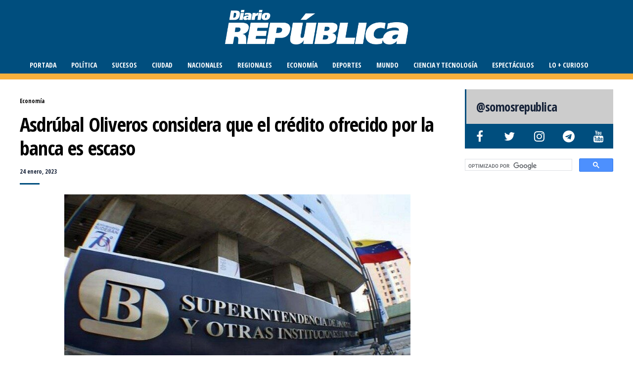

--- FILE ---
content_type: text/html; charset=UTF-8
request_url: https://www.diariorepublica.com/economia/asdrubal-oliveros-considera-que-el-credito-ofrecido-por-la-banca-es-escaso
body_size: 16638
content:
<!DOCTYPE html>
<html lang="es">
	<head>
    	<meta name="viewport" content="width=device-width, initial-scale=1, user-scalable=no">
        <meta charset="UTF-8">
                <link rel="pingback" href="https://www.diariorepublica.com/cms/xmlrpc.php" />
        	<script async src="https://securepubads.g.doubleclick.net/tag/js/gpt.js" type="24248f6cd6b51fe241d43aff-text/javascript"></script>
	<script type="24248f6cd6b51fe241d43aff-text/javascript">
	  window.googletag = window.googletag || {cmd: []};
	  googletag.cmd.push(function() {
		googletag.defineSlot('/5078366/RR4', [300, 250], 'div-gpt-ad-1615768907695-0').addService(googletag.pubads());
		googletag.pubads().enableSingleRequest();
		googletag.enableServices();
	  });
	</script>		
		<title>Asdrúbal Oliveros considera que el crédito ofrecido por la banca es escaso - DiarioRepublica.com</title>

<!-- The SEO Framework por Sybre Waaijer -->
<meta name="robots" content="max-snippet:-1,max-image-preview:standard,max-video-preview:-1" />
<link rel="canonical" href="https://www.diariorepublica.com/economia/asdrubal-oliveros-considera-que-el-credito-ofrecido-por-la-banca-es-escaso" />
<meta name="description" content="El economista y director de Ecoanalítica, Asdrúbal Oliveros explicó a través de un hilo de Twitter porque el crédito anunciado por Sudeban es estructuralmente…" />
<meta property="og:type" content="article" />
<meta property="og:locale" content="es_ES" />
<meta property="og:site_name" content="DiarioRepublica.com" />
<meta property="og:title" content="Asdrúbal Oliveros considera que el crédito ofrecido por la banca es escaso" />
<meta property="og:description" content="El economista y director de Ecoanalítica, Asdrúbal Oliveros explicó a través de un hilo de Twitter porque el crédito anunciado por Sudeban es estructuralmente escaso. «Si sumamos el crédito interno…" />
<meta property="og:url" content="https://www.diariorepublica.com/economia/asdrubal-oliveros-considera-que-el-credito-ofrecido-por-la-banca-es-escaso" />
<meta property="og:image" content="https://diariorepublica.s3.us-east-1.amazonaws.com/cms/wp-content/uploads/2023/01/super.jpg" />
<meta property="og:image:width" content="700" />
<meta property="og:image:height" content="352" />
<meta property="article:publisher" content="https://www.facebook.com/somosrepublica" />
<meta name="twitter:card" content="summary_large_image" />
<meta name="twitter:site" content="@somosrepublica" />
<meta name="twitter:title" content="Asdrúbal Oliveros considera que el crédito ofrecido por la banca es escaso" />
<meta name="twitter:description" content="El economista y director de Ecoanalítica, Asdrúbal Oliveros explicó a través de un hilo de Twitter porque el crédito anunciado por Sudeban es estructuralmente escaso. «Si sumamos el crédito interno…" />
<meta name="twitter:image" content="https://diariorepublica.s3.us-east-1.amazonaws.com/cms/wp-content/uploads/2023/01/super.jpg" />
<script type="application/ld+json">{"@context":"https://schema.org","@graph":[{"@type":"WebSite","@id":"https://www.diariorepublica.com/#/schema/WebSite","url":"https://www.diariorepublica.com/","name":"DiarioRepublica.com","description":"¡Periodismo del bueno!","inLanguage":"es","potentialAction":{"@type":"SearchAction","target":{"@type":"EntryPoint","urlTemplate":"https://www.diariorepublica.com/search/{search_term_string}"},"query-input":"required name=search_term_string"},"publisher":{"@type":"Organization","@id":"https://www.diariorepublica.com/#/schema/Organization","name":"DiarioRepublica.com","url":"https://www.diariorepublica.com/","logo":{"@type":"ImageObject","url":"https://diariorepublica.s3.us-east-1.amazonaws.com/cms/wp-content/uploads/2020/12/ecab7d7f-drfav192.png","contentUrl":"https://diariorepublica.s3.us-east-1.amazonaws.com/cms/wp-content/uploads/2020/12/ecab7d7f-drfav192.png","width":192,"height":192,"inLanguage":"es","caption":"Diario República","contentSize":"3637"}}},{"@type":"WebPage","@id":"https://www.diariorepublica.com/economia/asdrubal-oliveros-considera-que-el-credito-ofrecido-por-la-banca-es-escaso","url":"https://www.diariorepublica.com/economia/asdrubal-oliveros-considera-que-el-credito-ofrecido-por-la-banca-es-escaso","name":"Asdrúbal Oliveros considera que el crédito ofrecido por la banca es escaso - DiarioRepublica.com","description":"El economista y director de Ecoanalítica, Asdrúbal Oliveros explicó a través de un hilo de Twitter porque el crédito anunciado por Sudeban es estructuralmente…","inLanguage":"es","isPartOf":{"@id":"https://www.diariorepublica.com/#/schema/WebSite"},"breadcrumb":{"@type":"BreadcrumbList","@id":"https://www.diariorepublica.com/#/schema/BreadcrumbList","itemListElement":[{"@type":"ListItem","position":1,"item":"https://www.diariorepublica.com/","name":"DiarioRepublica.com"},{"@type":"ListItem","position":2,"item":"https://www.diariorepublica.com/fuentes/economia","name":"Economía"},{"@type":"ListItem","position":3,"name":"Asdrúbal Oliveros considera que el crédito ofrecido por la banca es escaso"}]},"potentialAction":{"@type":"ReadAction","target":"https://www.diariorepublica.com/economia/asdrubal-oliveros-considera-que-el-credito-ofrecido-por-la-banca-es-escaso"},"datePublished":"2023-01-24T20:23:07+00:00","dateModified":"2023-01-24T20:23:07+00:00","author":{"@type":"Person","@id":"https://www.diariorepublica.com/#/schema/Person/8baea9dd813fec0cbdeccd56198dd92e","name":"Rosana Muñoz"}}]}</script>
<!-- / The SEO Framework por Sybre Waaijer | 11.02ms meta | 2.31ms boot -->

<link rel='dns-prefetch' href='//static.addtoany.com' />
<link rel='dns-prefetch' href='//www.googletagmanager.com' />
<link rel='dns-prefetch' href='//fonts.googleapis.com' />
<link rel='dns-prefetch' href='//cdnjs.cloudflare.com' />
<link rel="alternate" type="application/rss+xml" title="DiarioRepublica.com &raquo; Feed" href="https://www.diariorepublica.com/feed" />
<link rel="alternate" type="application/rss+xml" title="DiarioRepublica.com &raquo; Feed de los comentarios" href="https://www.diariorepublica.com/comments/feed" />
<link rel="alternate" type="application/rss+xml" title="DiarioRepublica.com &raquo; Comentario Asdrúbal Oliveros considera que el crédito ofrecido por la banca es escaso del feed" href="https://www.diariorepublica.com/economia/asdrubal-oliveros-considera-que-el-credito-ofrecido-por-la-banca-es-escaso/feed" />
<link rel="alternate" title="oEmbed (JSON)" type="application/json+oembed" href="https://www.diariorepublica.com/wp-json/oembed/1.0/embed?url=https%3A%2F%2Fwww.diariorepublica.com%2Feconomia%2Fasdrubal-oliveros-considera-que-el-credito-ofrecido-por-la-banca-es-escaso" />
<link rel="alternate" title="oEmbed (XML)" type="text/xml+oembed" href="https://www.diariorepublica.com/wp-json/oembed/1.0/embed?url=https%3A%2F%2Fwww.diariorepublica.com%2Feconomia%2Fasdrubal-oliveros-considera-que-el-credito-ofrecido-por-la-banca-es-escaso&#038;format=xml" />
<style id='wp-img-auto-sizes-contain-inline-css' type='text/css'>
img:is([sizes=auto i],[sizes^="auto," i]){contain-intrinsic-size:3000px 1500px}
/*# sourceURL=wp-img-auto-sizes-contain-inline-css */
</style>
<link rel='stylesheet' id='wgs2-css' href='https://www.diariorepublica.com/cms/wp-content/plugins/wp-google-search/wgs2.css?ver=6.9' type='text/css' media='all' />
<style id='wp-emoji-styles-inline-css' type='text/css'>

	img.wp-smiley, img.emoji {
		display: inline !important;
		border: none !important;
		box-shadow: none !important;
		height: 1em !important;
		width: 1em !important;
		margin: 0 0.07em !important;
		vertical-align: -0.1em !important;
		background: none !important;
		padding: 0 !important;
	}
/*# sourceURL=wp-emoji-styles-inline-css */
</style>
<link rel='stylesheet' id='wp-block-library-css' href='https://www.diariorepublica.com/cms/wp-includes/css/dist/block-library/style.min.css?ver=6.9' type='text/css' media='all' />
<style id='global-styles-inline-css' type='text/css'>
:root{--wp--preset--aspect-ratio--square: 1;--wp--preset--aspect-ratio--4-3: 4/3;--wp--preset--aspect-ratio--3-4: 3/4;--wp--preset--aspect-ratio--3-2: 3/2;--wp--preset--aspect-ratio--2-3: 2/3;--wp--preset--aspect-ratio--16-9: 16/9;--wp--preset--aspect-ratio--9-16: 9/16;--wp--preset--color--black: #000000;--wp--preset--color--cyan-bluish-gray: #abb8c3;--wp--preset--color--white: #ffffff;--wp--preset--color--pale-pink: #f78da7;--wp--preset--color--vivid-red: #cf2e2e;--wp--preset--color--luminous-vivid-orange: #ff6900;--wp--preset--color--luminous-vivid-amber: #fcb900;--wp--preset--color--light-green-cyan: #7bdcb5;--wp--preset--color--vivid-green-cyan: #00d084;--wp--preset--color--pale-cyan-blue: #8ed1fc;--wp--preset--color--vivid-cyan-blue: #0693e3;--wp--preset--color--vivid-purple: #9b51e0;--wp--preset--gradient--vivid-cyan-blue-to-vivid-purple: linear-gradient(135deg,rgb(6,147,227) 0%,rgb(155,81,224) 100%);--wp--preset--gradient--light-green-cyan-to-vivid-green-cyan: linear-gradient(135deg,rgb(122,220,180) 0%,rgb(0,208,130) 100%);--wp--preset--gradient--luminous-vivid-amber-to-luminous-vivid-orange: linear-gradient(135deg,rgb(252,185,0) 0%,rgb(255,105,0) 100%);--wp--preset--gradient--luminous-vivid-orange-to-vivid-red: linear-gradient(135deg,rgb(255,105,0) 0%,rgb(207,46,46) 100%);--wp--preset--gradient--very-light-gray-to-cyan-bluish-gray: linear-gradient(135deg,rgb(238,238,238) 0%,rgb(169,184,195) 100%);--wp--preset--gradient--cool-to-warm-spectrum: linear-gradient(135deg,rgb(74,234,220) 0%,rgb(151,120,209) 20%,rgb(207,42,186) 40%,rgb(238,44,130) 60%,rgb(251,105,98) 80%,rgb(254,248,76) 100%);--wp--preset--gradient--blush-light-purple: linear-gradient(135deg,rgb(255,206,236) 0%,rgb(152,150,240) 100%);--wp--preset--gradient--blush-bordeaux: linear-gradient(135deg,rgb(254,205,165) 0%,rgb(254,45,45) 50%,rgb(107,0,62) 100%);--wp--preset--gradient--luminous-dusk: linear-gradient(135deg,rgb(255,203,112) 0%,rgb(199,81,192) 50%,rgb(65,88,208) 100%);--wp--preset--gradient--pale-ocean: linear-gradient(135deg,rgb(255,245,203) 0%,rgb(182,227,212) 50%,rgb(51,167,181) 100%);--wp--preset--gradient--electric-grass: linear-gradient(135deg,rgb(202,248,128) 0%,rgb(113,206,126) 100%);--wp--preset--gradient--midnight: linear-gradient(135deg,rgb(2,3,129) 0%,rgb(40,116,252) 100%);--wp--preset--font-size--small: 13px;--wp--preset--font-size--medium: 20px;--wp--preset--font-size--large: 36px;--wp--preset--font-size--x-large: 42px;--wp--preset--spacing--20: 0.44rem;--wp--preset--spacing--30: 0.67rem;--wp--preset--spacing--40: 1rem;--wp--preset--spacing--50: 1.5rem;--wp--preset--spacing--60: 2.25rem;--wp--preset--spacing--70: 3.38rem;--wp--preset--spacing--80: 5.06rem;--wp--preset--shadow--natural: 6px 6px 9px rgba(0, 0, 0, 0.2);--wp--preset--shadow--deep: 12px 12px 50px rgba(0, 0, 0, 0.4);--wp--preset--shadow--sharp: 6px 6px 0px rgba(0, 0, 0, 0.2);--wp--preset--shadow--outlined: 6px 6px 0px -3px rgb(255, 255, 255), 6px 6px rgb(0, 0, 0);--wp--preset--shadow--crisp: 6px 6px 0px rgb(0, 0, 0);}:where(.is-layout-flex){gap: 0.5em;}:where(.is-layout-grid){gap: 0.5em;}body .is-layout-flex{display: flex;}.is-layout-flex{flex-wrap: wrap;align-items: center;}.is-layout-flex > :is(*, div){margin: 0;}body .is-layout-grid{display: grid;}.is-layout-grid > :is(*, div){margin: 0;}:where(.wp-block-columns.is-layout-flex){gap: 2em;}:where(.wp-block-columns.is-layout-grid){gap: 2em;}:where(.wp-block-post-template.is-layout-flex){gap: 1.25em;}:where(.wp-block-post-template.is-layout-grid){gap: 1.25em;}.has-black-color{color: var(--wp--preset--color--black) !important;}.has-cyan-bluish-gray-color{color: var(--wp--preset--color--cyan-bluish-gray) !important;}.has-white-color{color: var(--wp--preset--color--white) !important;}.has-pale-pink-color{color: var(--wp--preset--color--pale-pink) !important;}.has-vivid-red-color{color: var(--wp--preset--color--vivid-red) !important;}.has-luminous-vivid-orange-color{color: var(--wp--preset--color--luminous-vivid-orange) !important;}.has-luminous-vivid-amber-color{color: var(--wp--preset--color--luminous-vivid-amber) !important;}.has-light-green-cyan-color{color: var(--wp--preset--color--light-green-cyan) !important;}.has-vivid-green-cyan-color{color: var(--wp--preset--color--vivid-green-cyan) !important;}.has-pale-cyan-blue-color{color: var(--wp--preset--color--pale-cyan-blue) !important;}.has-vivid-cyan-blue-color{color: var(--wp--preset--color--vivid-cyan-blue) !important;}.has-vivid-purple-color{color: var(--wp--preset--color--vivid-purple) !important;}.has-black-background-color{background-color: var(--wp--preset--color--black) !important;}.has-cyan-bluish-gray-background-color{background-color: var(--wp--preset--color--cyan-bluish-gray) !important;}.has-white-background-color{background-color: var(--wp--preset--color--white) !important;}.has-pale-pink-background-color{background-color: var(--wp--preset--color--pale-pink) !important;}.has-vivid-red-background-color{background-color: var(--wp--preset--color--vivid-red) !important;}.has-luminous-vivid-orange-background-color{background-color: var(--wp--preset--color--luminous-vivid-orange) !important;}.has-luminous-vivid-amber-background-color{background-color: var(--wp--preset--color--luminous-vivid-amber) !important;}.has-light-green-cyan-background-color{background-color: var(--wp--preset--color--light-green-cyan) !important;}.has-vivid-green-cyan-background-color{background-color: var(--wp--preset--color--vivid-green-cyan) !important;}.has-pale-cyan-blue-background-color{background-color: var(--wp--preset--color--pale-cyan-blue) !important;}.has-vivid-cyan-blue-background-color{background-color: var(--wp--preset--color--vivid-cyan-blue) !important;}.has-vivid-purple-background-color{background-color: var(--wp--preset--color--vivid-purple) !important;}.has-black-border-color{border-color: var(--wp--preset--color--black) !important;}.has-cyan-bluish-gray-border-color{border-color: var(--wp--preset--color--cyan-bluish-gray) !important;}.has-white-border-color{border-color: var(--wp--preset--color--white) !important;}.has-pale-pink-border-color{border-color: var(--wp--preset--color--pale-pink) !important;}.has-vivid-red-border-color{border-color: var(--wp--preset--color--vivid-red) !important;}.has-luminous-vivid-orange-border-color{border-color: var(--wp--preset--color--luminous-vivid-orange) !important;}.has-luminous-vivid-amber-border-color{border-color: var(--wp--preset--color--luminous-vivid-amber) !important;}.has-light-green-cyan-border-color{border-color: var(--wp--preset--color--light-green-cyan) !important;}.has-vivid-green-cyan-border-color{border-color: var(--wp--preset--color--vivid-green-cyan) !important;}.has-pale-cyan-blue-border-color{border-color: var(--wp--preset--color--pale-cyan-blue) !important;}.has-vivid-cyan-blue-border-color{border-color: var(--wp--preset--color--vivid-cyan-blue) !important;}.has-vivid-purple-border-color{border-color: var(--wp--preset--color--vivid-purple) !important;}.has-vivid-cyan-blue-to-vivid-purple-gradient-background{background: var(--wp--preset--gradient--vivid-cyan-blue-to-vivid-purple) !important;}.has-light-green-cyan-to-vivid-green-cyan-gradient-background{background: var(--wp--preset--gradient--light-green-cyan-to-vivid-green-cyan) !important;}.has-luminous-vivid-amber-to-luminous-vivid-orange-gradient-background{background: var(--wp--preset--gradient--luminous-vivid-amber-to-luminous-vivid-orange) !important;}.has-luminous-vivid-orange-to-vivid-red-gradient-background{background: var(--wp--preset--gradient--luminous-vivid-orange-to-vivid-red) !important;}.has-very-light-gray-to-cyan-bluish-gray-gradient-background{background: var(--wp--preset--gradient--very-light-gray-to-cyan-bluish-gray) !important;}.has-cool-to-warm-spectrum-gradient-background{background: var(--wp--preset--gradient--cool-to-warm-spectrum) !important;}.has-blush-light-purple-gradient-background{background: var(--wp--preset--gradient--blush-light-purple) !important;}.has-blush-bordeaux-gradient-background{background: var(--wp--preset--gradient--blush-bordeaux) !important;}.has-luminous-dusk-gradient-background{background: var(--wp--preset--gradient--luminous-dusk) !important;}.has-pale-ocean-gradient-background{background: var(--wp--preset--gradient--pale-ocean) !important;}.has-electric-grass-gradient-background{background: var(--wp--preset--gradient--electric-grass) !important;}.has-midnight-gradient-background{background: var(--wp--preset--gradient--midnight) !important;}.has-small-font-size{font-size: var(--wp--preset--font-size--small) !important;}.has-medium-font-size{font-size: var(--wp--preset--font-size--medium) !important;}.has-large-font-size{font-size: var(--wp--preset--font-size--large) !important;}.has-x-large-font-size{font-size: var(--wp--preset--font-size--x-large) !important;}
/*# sourceURL=global-styles-inline-css */
</style>

<style id='classic-theme-styles-inline-css' type='text/css'>
/*! This file is auto-generated */
.wp-block-button__link{color:#fff;background-color:#32373c;border-radius:9999px;box-shadow:none;text-decoration:none;padding:calc(.667em + 2px) calc(1.333em + 2px);font-size:1.125em}.wp-block-file__button{background:#32373c;color:#fff;text-decoration:none}
/*# sourceURL=/wp-includes/css/classic-themes.min.css */
</style>
<link rel='stylesheet' id='dashicons-css' href='https://www.diariorepublica.com/cms/wp-includes/css/dashicons.min.css?ver=6.9' type='text/css' media='all' />
<link rel='stylesheet' id='admin-bar-css' href='https://www.diariorepublica.com/cms/wp-includes/css/admin-bar.min.css?ver=6.9' type='text/css' media='all' />
<style id='admin-bar-inline-css' type='text/css'>

    /* Hide CanvasJS credits for P404 charts specifically */
    #p404RedirectChart .canvasjs-chart-credit {
        display: none !important;
    }
    
    #p404RedirectChart canvas {
        border-radius: 6px;
    }

    .p404-redirect-adminbar-weekly-title {
        font-weight: bold;
        font-size: 14px;
        color: #fff;
        margin-bottom: 6px;
    }

    #wpadminbar #wp-admin-bar-p404_free_top_button .ab-icon:before {
        content: "\f103";
        color: #dc3545;
        top: 3px;
    }
    
    #wp-admin-bar-p404_free_top_button .ab-item {
        min-width: 80px !important;
        padding: 0px !important;
    }
    
    /* Ensure proper positioning and z-index for P404 dropdown */
    .p404-redirect-adminbar-dropdown-wrap { 
        min-width: 0; 
        padding: 0;
        position: static !important;
    }
    
    #wpadminbar #wp-admin-bar-p404_free_top_button_dropdown {
        position: static !important;
    }
    
    #wpadminbar #wp-admin-bar-p404_free_top_button_dropdown .ab-item {
        padding: 0 !important;
        margin: 0 !important;
    }
    
    .p404-redirect-dropdown-container {
        min-width: 340px;
        padding: 18px 18px 12px 18px;
        background: #23282d !important;
        color: #fff;
        border-radius: 12px;
        box-shadow: 0 8px 32px rgba(0,0,0,0.25);
        margin-top: 10px;
        position: relative !important;
        z-index: 999999 !important;
        display: block !important;
        border: 1px solid #444;
    }
    
    /* Ensure P404 dropdown appears on hover */
    #wpadminbar #wp-admin-bar-p404_free_top_button .p404-redirect-dropdown-container { 
        display: none !important;
    }
    
    #wpadminbar #wp-admin-bar-p404_free_top_button:hover .p404-redirect-dropdown-container { 
        display: block !important;
    }
    
    #wpadminbar #wp-admin-bar-p404_free_top_button:hover #wp-admin-bar-p404_free_top_button_dropdown .p404-redirect-dropdown-container {
        display: block !important;
    }
    
    .p404-redirect-card {
        background: #2c3338;
        border-radius: 8px;
        padding: 18px 18px 12px 18px;
        box-shadow: 0 2px 8px rgba(0,0,0,0.07);
        display: flex;
        flex-direction: column;
        align-items: flex-start;
        border: 1px solid #444;
    }
    
    .p404-redirect-btn {
        display: inline-block;
        background: #dc3545;
        color: #fff !important;
        font-weight: bold;
        padding: 5px 22px;
        border-radius: 8px;
        text-decoration: none;
        font-size: 17px;
        transition: background 0.2s, box-shadow 0.2s;
        margin-top: 8px;
        box-shadow: 0 2px 8px rgba(220,53,69,0.15);
        text-align: center;
        line-height: 1.6;
    }
    
    .p404-redirect-btn:hover {
        background: #c82333;
        color: #fff !important;
        box-shadow: 0 4px 16px rgba(220,53,69,0.25);
    }
    
    /* Prevent conflicts with other admin bar dropdowns */
    #wpadminbar .ab-top-menu > li:hover > .ab-item,
    #wpadminbar .ab-top-menu > li.hover > .ab-item {
        z-index: auto;
    }
    
    #wpadminbar #wp-admin-bar-p404_free_top_button:hover > .ab-item {
        z-index: 999998 !important;
    }
    
/*# sourceURL=admin-bar-inline-css */
</style>
<link rel='stylesheet' id='hunted-fonts-css' href='//fonts.googleapis.com/css?family=Open+Sans+Condensed%3A300%2C300i%2C400%2C400i%2C700%2C700i%7CRoboto+Condensed%3A300%2C300i%2C400%2C400i%2C700%2C700i' type='text/css' media='all' />
<link rel='stylesheet' id='normalize-css' href='https://www.diariorepublica.com/cms/wp-content/themes/evh2/css/normalize.css?ver=6.9' type='text/css' media='all' />
<link rel='stylesheet' id='hunted-style-css' href='https://www.diariorepublica.com/cms/wp-content/themes/evh2/style.css?ver=6.9' type='text/css' media='all' />
<link rel='stylesheet' id='font-awesome-css' href='https://cdnjs.cloudflare.com/ajax/libs/font-awesome/4.7.0/css/font-awesome.min.css' type='text/css' media='all' />
<link rel='stylesheet' id='bxslider-css' href='https://www.diariorepublica.com/cms/wp-content/themes/evh2/css/jquery.bxslider.css?ver=6.9' type='text/css' media='all' />
<link rel='stylesheet' id='hunted-responsive-css' href='https://www.diariorepublica.com/cms/wp-content/themes/evh2/css/responsive.css?ver=6.9' type='text/css' media='all' />
<link rel='stylesheet' id='slicknav-css' href='https://www.diariorepublica.com/cms/wp-content/themes/evh2/css/slicknav.css?ver=6.9' type='text/css' media='all' />
<style id='slicknav-inline-css' type='text/css'>


			body { background-color: #FFF; }

			

			.site-mid,
			.header-widgets-container { background-color: #FFF; }

			

			input, textarea { border-color: #CCC; background-color: #FFF; color: #555; }
			select { background-color: #CCC; color: #555; }
			table, th, td { border-color: #CCC; }
			blockquote, pre { background-color: #162238; color: #FFF; }

			

			span.page-numbers.dots,
			span.page-numbers.current,
			.pagenavi a.page-numbers,
			.pagenavi a.page-numbers:visited,
			.page-navi-prev-badge,
			.page-navi-next-badge { color: #999; }
			.pagenavi a.page-numbers:hover { color: #004e7e; }
			span.page-numbers.current { color: #CCC; }

			.pagenavi a.next.page-numbers,
			.pagenavi a.prev.page-numbers,
			.nothing-found,
			.page-404 { background-color: #FFF; color: #999; border-color: #CCC; }
			.filter-bar { background-color: #004e7e; color: #FFF; border-color: #162238; }
			.pagenavi a.next.page-numbers:hover,
			.pagenavi a.prev.page-numbers:hover { background-color: #162238; color: #FFF; border-color: #004e7e; }
			#googleMap { height: 500px; }

			

				.site-mid,
				.header-widgets-container { max-width: 1240px; }

				

			article.post,
			.author-desc { background-color: #FFF; color: #555; }

			article a,
			article a:visited,
			.author-box-outer a,
			.author-box-outer a:visited,
			.page-navi a,
			.page-navi a:visited { color: #000; }
			article a:hover,
			.author-box-outer a:hover,
			.page-navi a:hover { color: #004e7e; }

			article .listing-comment a,
			article .listing-comment a:visited,
			article .listing-comment-w-o-date a,
			article .listing-comment-w-o-date a:visited,
			article .home-cat-tag-page a,
			article .home-cat-tag-page a:visited,
			.author-links a,
			.author-links a:visited { color: #999; }
			article .listing-date a,
			article .listing-date a:visited { color: #162238; }
			article .listing-date a:hover,
			article .listing-comment a:hover,
			article .listing-comment-w-o-date a:hover,
			article .home-cat-tag-page a:hover,
			a.btnReadMore,
			a.btnReadMore:visited,
			.author-links a:hover { color: #004e7e; }
			a.btnReadMore:hover { color: #162238; }
			article .post-styleZ-info .table-cell-middle,
			.author-box-outer { border-color: #CCC; }
			article .home-cat-tag-page,
			.author-bar-avatar,
			.author-bar-date-views,
			.share-bar span { color: #999; }
			.header-area-date { color: #162238; }
			.author-bar-avatar,
			.hunted-sep { border-color: #004e7e; }

			article.post h1, article.post h2, article.post h3, article.post h4, article.post h5, article.post h6 { color: #000; }
			.sticky-icon { background-color: #004e7e; color: #FFF; }
			article .wp-caption p.wp-caption-text { background: rgba(0,0,0, 0.7); color: #FFF; }
			article .wp-caption a,
			article .wp-caption a:visited,
			blockquote a,
			blockquote a:visited { color: #004e7e; }
			article .wp-caption a:hover,
			blockquote a:hover { color: #CCC; }
			.wpcf7-form p { color: #999; }

			

			.related-posts a .listing-box,
			.related-posts a:visited .listing-box { color: #000; }
			.related-posts a .listing-box .listing-date,
			.related-posts a:visited .listing-box .listing-date { color: #000; }
			.related-posts a:hover .listing-box { color: #004e7e; }

			

			.comments-container { background-color: #FFF; color: #555; }
			.comment-reply-title,
			.comments .comments-hdr { color: #000; }
			.comments a,
			.comments a:visited,
			.comment-author-name { color: #162238; }
			.comments a:hover { color: #004e7e; }
			.comments-paging .page-numbers.current,
			.comment-date,
			.must-log-in,
			.logged-in-as,
			.comment-input-hdr { color: #999; }
			.comments span.page-numbers.current { color: #CCC; }
			input[type="submit"] { background-color: #FFF; color: #999; border-color: #CCC; }
			input[type="submit"]:hover { background-color: #162238; color: #FFF; border-color: #004e7e; }

			.btnEdit,
			.btnReply { background-color: #FFF; border-color: #CCC; }
			a.comment-edit-link,
			a.comment-edit-link:visited,
			a.comment-reply-link,
			a.comment-reply-link:visited,
			a.comment-reply-login,
			a.comment-reply-login:visited { color: #999; }
			.btnEdit:hover,
			.btnReply:hover { background-color: #162238; border-color: #004e7e; }
			a.comment-edit-link:hover,
			a.comment-reply-link:hover,
			a.comment-reply-login:hover { color: #FFF; }

			.comment-awaiting { color: #004e7e; }
			.comment-text h1, .comment-text h2, .comment-text h3, .comment-text h4, .comment-text h5, .comment-text h6 { color: #000; }

			

				.top-line-outer,
				.top-line-inner { background-color: #162238; padding: 0px; }

				.top-line-container { max-width: 100%; }

			.spot-messages,
			.spot-messages a,
			.spot-messages a:visited,
			.assign-menu { color: #FFF; }

			.mobile-header,
			#sticky-menu-container { background-color: #004e7e; }
			.hunted-menu-button,
			.slicknav_menu a,
			.slicknav_menu a:visited { color: #FFF; }
			.slicknav_menu a:hover { color: #162238; }
			.header-menu-touch { border-color: #FFF; }

			.logo-text a,
			.logo-text a:visited { color: #FFF; }
			h1.logo-text { font-size: 30px; }
			.mobile-header h1.logo-text,
			#sticky-menu h1.logo-text { font-size: 25px; }

			.sticky-logo-outer { margin: 0px; }

			.header-menu-outer a,
			.header-menu-outer a:visited,
			.header-menu-outer li.nav-sep { color: #FFF; }
			.header-menu-outer a:hover { color: #004e7e; }

			.site-nav2 a,
			.site-nav2 a:visited,
			.btn-to-top,
			.header-social .social-menu-item,
			.hunted-top-search-button,
			.top-search input,
			.top-search-touch input,
			.top-search-touch i { color: #FFF; }
			.site-nav2 a:hover,
			.btn-to-top:hover,
			.header-social .social-menu-item:hover,
			.hunted-top-search-button:hover { color: #162238; }
			.site-nav2 li ul { background-color: #004e7e; }
			.site-nav2 li ul a,
			.site-nav2 li ul a:visited { color: #FFF; }
			.site-nav2 li ul a:hover { color: #162238; }

			.site-top-container,
			.menu-sticky,
			.top-search input,
			.top-search-touch input { background-color: #004e7e; }

			

				.site-top-container { text-align: center; }
				.site-top-container .top-extra-outer { float: none; display: inline-block; margin-left: 30px; }

				

				.site-logo-outer { display: block; text-align: center; padding: 20px 0px 20px 0px; background-color: #284091; }
				.site-logo-container { display: inline-block; }

				.site-logo-container img { height: auto; }

				.site-logo-left-handler { display: inline-table; vertical-align: middle; margin: 0px; }

				.site-logo-left-handler,
				.top-extra { height: 35px; }
				.site-logo-container img { max-height: 70px; }

				

			.sticky-logo-outer,
			#sticky-menu .top-extra { height: 50px; }

			.site-top-container { padding-left: 0px; padding-right: 0px; }

			.site-top { margin-bottom: 20px; }.top-line-outer { margin-bottom: 20px; }

				.site-top { max-width: 100%; padding: 0px; }

				.site-top-container { max-width: 1240px; margin: auto; padding-left: 20px; padding-right: 20px; }
				.site-top-container-outer { background-color: #004e7e; }

				@media all and (min-width: 1060px) {

				#site-menu,
				#site-menu-sticky,
				#sticky-menu { display: block; }
				.mobile-header { display: none; }
				.site-top { margin-top: 0px; display: block; }
				body { margin-top: 0px; }

				.spot-messages {
					float: left;
					width: 50%;
				}

				.header-menu-outer {
					display: inline-block;
					text-align: center;
					font-size: 0;
				}

			}

			

			.slider-caption,
			.slide-info-inner { color: #FFF; }
			.slider-date,
			.slider-author,
			.slider-comment-icon,
			.slider-categories { color: #CCC; }
			.slider-author-avatar { border-color: #004e7e; }

			

				.slide-info-2 { max-width: 1280px; }
				.slide-info-outer { background: rgba(22,34,56,0.4); -webkit-transition: all 0.3s ease-out; transition: all 0.3s ease-out; }
				.slide-a:hover .slide-info-outer { background: rgba(22,34,56, 0.3); }

				

					.slide-text-padding-2 { padding-bottom: 45px; }

					

				.slide-container { text-align: left; }
				.slide-info-inner { vertical-align: bottom; }
				.slide-text { max-width: 700px; }

				@media all and (min-width: 480px) {

					.slider-caption { font-size: 16px; line-height: 1.5em; }

				}

				@media all and (min-width: 640px) {

					.slider-header { font-size: 60px; line-height: 1.1em; }
					.slider-caption { font-size: 20px; line-height: 1.2em; }
					.slide-text-outer { border: none; padding: 0px; margin: 0px; }

				}

				

				.hunted-slider-container .bx-wrapper .bx-pager.bx-default-pager a { background-color: #FFF; }
				.hunted-slider-container .bx-wrapper .bx-controls-direction a,
				.hunted-slider-container .bx-wrapper .bx-controls-direction a:visited { color: #FFF; }
				.hunted-slider-container .bx-wrapper .bx-controls-direction a:hover { color: #004e7e; }

				

				.bx-wrapper .bx-pager.bx-default-pager a { width: 10px; height: 10px; -moz-border-radius: 5px; -webkit-border-radius: 5px; border-radius: 5px; }

				

				.bx-wrapper .bx-pager { text-align: left; padding-left: 20px; }
				.bx-wrapper .bx-pager.bx-default-pager a { text-indent: -9999px; }

				@media all and (min-width: 640px) {

						.bx-pager-outer { max-width: 1200px; }
						.bx-wrapper .bx-pager { padding-left: 35px; }

						}

				.hunted-slider-container { display: block; }

				

			.widget-item h2,
			.widget-view-all { color: #162238; background-color: #CCC; border-color: #004e7e; }
			.widget-view-all:hover { color: #FFF; background-color: #000; }

			.widget-item { background-color: #FFF; color: #555; border-bottom-color: #CCC; }
			.widget-item a,
			.hunted-post-widget .post-styleZ { color: #000; }
			.widget-item .table-cell-middle,
			.hunted-post-widget .post-styleZ .table-cell-middle { border-bottom-color: #CCC; }
			.widget-item a:hover,
			.hunted-post-widget .post-styleZ:hover { color: #004e7e; }

			.widget-item .wp-tag-cloud li { background-color: #FFF; border-color: #CCC; }
			.widget-item .wp-tag-cloud li a { color: #999; }
			.widget-item .wp-tag-cloud li:hover { background-color: #162238; border-color: #004e7e; }
			.widget-item .wp-tag-cloud li:hover a { color: #FFF; }

			.social-widget-outer { background-color: #004e7e; }
			.social-widget li a,
			.social-widget li a:hover { color: #FFF; }

			.search-widget-inner { border-bottom-color: #CCC; }
			.search-widget-s-icon,
			.search-widget-s-pro-icon { color: #004e7e; }
			.search-widget-s-icon:hover,
			.search-widget-s-pro-icon:hover { color: #162238; }
			.search-widget-input { background-color: #FFF !important; color: #000 !important; }

			.hunted-posts-widget .listing-date { color: #162238; }
			.hunted-posts-widget .listing-comment,
			.hunted-posts-widget .listing-comment-w-o-date,
			.post-styleZ-info .sponsored-post { color: #999; }
			.recent-comment-author { color: #999; }

			.footer-box-inner { max-width: 1240px; }

			.footer-box-outer { background-color: #162238; }

			.footer-bottom-outer { background-color: #CCC; }
			.footer-bottom-outer a,
			.footer-menu-outer li.nav-sep,
			.footer-text,
			.footer-menu-outer .assign-menu { color: #999; }
			.footer-bottom-outer a:hover { color: #004e7e; }

			.widget-item-footer h2 { color: #FFF  border-color: #004e7e; }

			.widget-item-footer { color: #CCC; }
			.widget-item-footer a,
			.footer-widget-area .hunted-post-widget .post-styleZ { color: #FFF; }
			.widget-item-footer a:hover,
			.footer-widget-area .hunted-post-widget .post-styleZ:hover { color: #004e7e; }

			.widget-item-footer .wp-tag-cloud li { background-color: #162238; border-color: #FFF; }
			.widget-item-footer .wp-tag-cloud li a { color: #FFF; }
			.widget-item-footer .wp-tag-cloud li:hover { background-color: #FFF; border-color: #004e7e; }
			.widget-item-footer .wp-tag-cloud li:hover a { color: #004e7e; }

			.widget-item-footer input, .widget-item-footer textarea { border-color: #FFF; background-color: #162238; color: #555; }
			.widget-item-footer select { background-color: #FFF; color: #555; }

			.footer-widget-area .search-widget-s-icon:hover,
			.footer-widget-area .search-widget-s-pro-icon:hover { color: #FFF; }
			.footer-widget-area .search-widget-input { background-color: #162238 !important; color: #FFF !important; }

			.footer-widget-area .hunted-posts-widget .listing-date { color: #CCC; }

			

				.leaderboard-responsive.leaderboard-full,
				.leaderboard-responsive.leaderboard-among { display: block; }

				

			.mc4wp-form input[type="submit"] { background-color: #FFF; color: #999; border-color: #CCC; }
			.mc4wp-form input[type="submit"]:hover { background-color: #162238; color: #FFF; border-color: #004e7e; }

			.widget-item-footer .mc4wp-form input[type="submit"] { background-color: #162238; color: #FFF; border-color: #FFF; }
			.widget-item-footer .mc4wp-form input[type="submit"]:hover { background-color: #FFF; color: #004e7e; border-color: #004e7e; }

			.newsletter-bar { background-color: #004e7e; color: #FFF; }
			.newsletter-bar .mc4wp-form input[type="text"],
			.newsletter-bar .mc4wp-form input[type="email"] { border-color: #FFF; color: #FFF; }
			.newsletter-bar .mc4wp-form input[type="submit"] { background-color: #162238; border-color: #FFF; color: #FFF; }
			.newsletter-bar .mc4wp-form input[type="submit"]:hover { background-color: #004e7e; }
			.newsletter-bar ::-webkit-input-placeholder {
				color: #FFF
			}
			.newsletter-bar :-moz-placeholder {
			   color: #FFF
			   opacity: 1;
			}
			.newsletter-bar ::-moz-placeholder {
			   color: #FFF
			   opacity: 1;
			}
			.newsletter-bar :-ms-input-placeholder {
			   color: #FFF
			}

			

			.hunted-font-1, .comment-reply-title, .widget_search .widget-item-inner, .widget_rss .widget-item-inner ul li a.rsswidget, .widget_recent_entries .widget-item-inner {
				font-family: "Open Sans Condensed", sans-serif;
				letter-spacing: -0.02em;
			}

			.hunted-font-2, .comment-form input, .comment-form textarea, .comment-form p.comment-subscription-form, blockquote, .widget_rss cite, .widget_text .widget-item-inner, .widget_rss .widget-item-inner, .widget_tag_cloud .widget-item-inner, .newsletter-bar .mc4wp-form, .wpcf7-form input, .wpcf7-form textarea, .widget_mc4wp_form_widget, .mc4wp-form, p.comment-form-cookies-consent label[for="wp-comment-cookies-consent"] {
				font-family: "Roboto Condensed", sans-serif;
			}

			.hunted-font-3, .footer-nav, .rss-date, input[type="submit"], .wpcf7-form p, .widget_categories .widget-item-inner, .widget_archive .widget-item-inner, .widget_pages .widget-item-inner, .widget_meta .widget-item-inner, .widget_nav_menu .widget-item-inner, .widget_recent_comments .widget-item-inner, .widget_calendar .widget-item-inner {
				font-family: "Open Sans Condensed", sans-serif;
			}

			

			.wp-block-pullquote { border-color: #004e7e; }
			.wp-block-pullquote.is-style-default { background-color: #162238; color: #FFF; }

			.wp-block-verse,
			.wp-block-pullquote blockquote,
			.wp-block-pullquote cite { font-family: "Open Sans Condensed", sans-serif;; }

			.wp-block-image figcaption,
			.wp-block-embed figcaption,
			.wp-block-audio figcaption,
			.wp-block-video figcaption,
			.wp-block-latest-posts time { color: #999; }

			.wp-block-table td,
			.wp-block-separator { border-color: #999; }

			.wp-block-media-text { color: #000; }

			.wp-block-verse,
			.wp-block-code,
			.wp-block-preformatted { background-color: #FFF; color: #555; }

			div.hunted-font-2.fs16 {
    padding-top: 15px;
}

div.home-excerpt {
    padding-top: 0px!important;
}
.wp-leyenda-text {
    font-size: 12px;
    text-align: left;
}

p.wp-leyenda-text {
    background: rgba(0,0,0, 0.7);
    color: #FFF;
    padding: 3px 5px 3px 5px;
    display: block;
    margin: 0px;
}

.wp-leyendagaleria-text {
    font-size: 12px;
    text-align: left;
}

p.wp-leyendagaleria-text {
    background: rgba(0,0,0, 0.7);
    color: #FFF;
    padding: 3px 5px 3px 5px;
    display: block;
}

.si-whatsapp a {
    color: #00e676!important;
}
div.widget-item-home-outer-col-1-2-sidebar {
    margin-bottom: 20px;
}
.mobile-logo-outer {
    height: 70px;
}
.mobile-logo-container img {
    height: 45px;
}
.hunted-menu-button {
    line-height: 70px;
}
@media all and (max-width: 960px) {
.top-line-outer {
    margin-bottom: 40px;
}
}
.footer-box-inner {
    padding: 20px 20px 0px 20px;
}
.widget-view-all.mediakits {
    color: #FFF;
    background-color: #284091;
    border-color: #162238;
}
.widget-view-all.mediakits:hover {
    background-color: #000;
}
.site-logo-outer {
    background-color: transparent;
}
.site-top-container {
    background-color: transparent;
}
.site-nav2 a:hover {
    color: #bbb;
}
.issuuembed  {
    width: 100%!important;
    height: 100vh!important;
}
.site-nav2 a, .slicknav_menu a {
    text-transform: uppercase;
}

@import url(&#039;https://fonts.googleapis.com/css2?family=Open+Sans+Condensed:wght@700&amp;display=swap&#039;);

.top-line-outer, .top-line-inner {
    background-color: #f8b03d;
    padding: 0px;
}
#text-29, #text-30 {
   display: none;
}

.mobile-header, #sticky-menu-container {
    border-bottom: 10px solid #f8b03d;
}

.site-top-container-outer {
    border-bottom: 12px solid #f8b03d;
}

.footer-box-outer {
    background-color: #1e1e1e;
}

.filter-bar {
    border-color: #f8b03d;
}

.assign-menu {
    display: none;
}

.centerads {
    margin: 0 auto;
}

.social-widget li {
    width: 60px;
}
/*# sourceURL=slicknav-inline-css */
</style>
<link rel='stylesheet' id='addtoany-css' href='https://www.diariorepublica.com/cms/wp-content/plugins/add-to-any/addtoany.min.css?ver=1.16' type='text/css' media='all' />
<script type="24248f6cd6b51fe241d43aff-text/javascript" id="addtoany-core-js-before">
/* <![CDATA[ */
window.a2a_config=window.a2a_config||{};a2a_config.callbacks=[];a2a_config.overlays=[];a2a_config.templates={};a2a_localize = {
	Share: "Compartir",
	Save: "Guardar",
	Subscribe: "Suscribir",
	Email: "Correo electrónico",
	Bookmark: "Marcador",
	ShowAll: "Mostrar todo",
	ShowLess: "Mostrar menos",
	FindServices: "Encontrar servicio(s)",
	FindAnyServiceToAddTo: "Encuentra al instante cualquier servicio para añadir a",
	PoweredBy: "Funciona con",
	ShareViaEmail: "Compartir por correo electrónico",
	SubscribeViaEmail: "Suscribirse a través de correo electrónico",
	BookmarkInYourBrowser: "Añadir a marcadores de tu navegador",
	BookmarkInstructions: "Presiona «Ctrl+D» o «\u2318+D» para añadir esta página a marcadores",
	AddToYourFavorites: "Añadir a tus favoritos",
	SendFromWebOrProgram: "Enviar desde cualquier dirección o programa de correo electrónico ",
	EmailProgram: "Programa de correo electrónico",
	More: "Más&#8230;",
	ThanksForSharing: "¡Gracias por compartir!",
	ThanksForFollowing: "¡Gracias por seguirnos!"
};

a2a_config.callbacks.push({ready:function(){document.querySelectorAll(".a2a_s_undefined").forEach(function(emptyIcon){emptyIcon.parentElement.style.display="none";})}});
a2a_config.track_links = 'ga';
a2a_config.templates = {
    twitter: "${title} ${link} via @somosrepublica"
};
a2a_config.track_links = 'bitly';
a2a_config.track_links_key = 'somosrepublica|R_21f04995e914b78cb11af9d53ecb0a87';

//# sourceURL=addtoany-core-js-before
/* ]]> */
</script>
<script type="24248f6cd6b51fe241d43aff-text/javascript" defer src="https://static.addtoany.com/menu/page.js" id="addtoany-core-js"></script>
<script type="24248f6cd6b51fe241d43aff-text/javascript" src="https://www.diariorepublica.com/cms/wp-includes/js/jquery/jquery.min.js?ver=3.7.1" id="jquery-core-js"></script>
<script type="24248f6cd6b51fe241d43aff-text/javascript" src="https://www.diariorepublica.com/cms/wp-includes/js/jquery/jquery-migrate.min.js?ver=3.4.1" id="jquery-migrate-js"></script>
<script type="24248f6cd6b51fe241d43aff-text/javascript" defer src="https://www.diariorepublica.com/cms/wp-content/plugins/add-to-any/addtoany.min.js?ver=1.1" id="addtoany-jquery-js"></script>

<!-- Fragmento de código de la etiqueta de Google (gtag.js) añadida por Site Kit -->
<!-- Fragmento de código de Google Analytics añadido por Site Kit -->
<script type="24248f6cd6b51fe241d43aff-text/javascript" src="https://www.googletagmanager.com/gtag/js?id=GT-PHGFT6H" id="google_gtagjs-js" async></script>
<script type="24248f6cd6b51fe241d43aff-text/javascript" id="google_gtagjs-js-after">
/* <![CDATA[ */
window.dataLayer = window.dataLayer || [];function gtag(){dataLayer.push(arguments);}
gtag("set","linker",{"domains":["www.diariorepublica.com"]});
gtag("js", new Date());
gtag("set", "developer_id.dZTNiMT", true);
gtag("config", "GT-PHGFT6H");
//# sourceURL=google_gtagjs-js-after
/* ]]> */
</script>
<link rel="https://api.w.org/" href="https://www.diariorepublica.com/wp-json/" /><link rel="alternate" title="JSON" type="application/json" href="https://www.diariorepublica.com/wp-json/wp/v2/posts/473997" /><link rel="EditURI" type="application/rsd+xml" title="RSD" href="https://www.diariorepublica.com/cms/xmlrpc.php?rsd" />
<meta name="generator" content="Site Kit by Google 1.168.0" /><link rel="icon" href="https://diariorepublica.s3.us-east-1.amazonaws.com/cms/wp-content/uploads/2020/12/ecab7d7f-drfav192-45x45.png" sizes="32x32" />
<link rel="icon" href="https://diariorepublica.s3.us-east-1.amazonaws.com/cms/wp-content/uploads/2020/12/ecab7d7f-drfav192.png" sizes="192x192" />
<link rel="apple-touch-icon" href="https://diariorepublica.s3.us-east-1.amazonaws.com/cms/wp-content/uploads/2020/12/ecab7d7f-drfav192.png" />
<meta name="msapplication-TileImage" content="https://diariorepublica.s3.us-east-1.amazonaws.com/cms/wp-content/uploads/2020/12/ecab7d7f-drfav192.png" />
		<style type="text/css" id="wp-custom-css">
			h2[class*='cpw-'] { border-color: #f8b03d!important; }

.wgs_wrapper .gsc-input-box {
    border: 1px solid #dfe1e5!important;
}

@media (min-width: 1060px) {
.top-line-outer {
    margin-bottom: 0px;
}
}

.rpwe-clearfix:before, .rpwe-clearfix:after {
    content: "";
    display: table !important;
}		</style>
				<link rel="icon" href="https://media.diariorepublica.com/cms/wp-content/uploads/2020/12/3e3de4af-drfav32.png" sizes="32x32" />
		<link rel="icon" href="https://media.diariorepublica.com/cms/wp-content/uploads/2020/12/ecab7d7f-drfav192.png" sizes="192x192" />
		<link rel="apple-touch-icon" href="https://media.diariorepublica.com/cms/wp-content/uploads/2020/12/8c822e55-drfav180.png" />
		<meta name="msapplication-TileImage" content="https://media.diariorepublica.com/cms/wp-content/uploads/2020/12/02405f30-drfav270.png" />

		         
		           
	</head>

<body data-rsssl=1 class="wp-singular post-template-default single single-post postid-473997 single-format-standard wp-theme-evh2">

	<div class="hiddenInfo">
		<span id="mapInfo_Zoom">15</span>
		<span id="mapInfo_coorN">49.0138</span>
		<span id="mapInfo_coorE">8.38624</span>
		<span id="bxInfo_Controls">arrow</span>
		<span id="bxInfo_Auto">0</span>
		<span id="bxInfo_Controls_Main">bullet</span>
		<span id="bxInfo_Auto_Main">1</span>
		<span id="bxInfo_Pause">4000</span>
		<span id="bxInfo_Infinite">1</span>
		<span id="bxInfo_Random">0</span>
		<span id="bxInfo_Mode">fade</span>
		<span id="siteUrl">https://www.diariorepublica.com</span>
		<span id="trigger-sticky-value">200</span>
		<span id="menu-logo-l-r"></span>
		<span id="medianetVal">0</span>
		<span id="slicknav_apl">1</span>
	</div>

    <div class="body-outer">

    	<!-- Sticky Header -->
	            <!-- /Sticky Header -->

        <!-- Mobile Header -->
				<div class="mobile-header clearfix">
					<div class="mobile-logo-outer">
						<div class="mobile-logo-container">
							<a href="https://www.diariorepublica.com/"><img alt="theme-sticky-logo-alt" src="https://diariorepublica.s3.us-east-1.amazonaws.com/cms/wp-content/uploads/2022/12/logodiariorepublica_v3_2022.png" /></a>						</div>
					</div>
					<div class="hunted-menu-button"><i class="fa fa-navicon"></i></div>
					<div id="touch-menu" class="hunted-font-3 fw700"></div>
				</div>
        <!-- /Mobile Header -->

        <div class="site-top clearfix">
            <div class="site-top-container-outer clearfix">
            	<div class="site-logo-outer">
    <header class="site-logo-container">
		                            <a href="https://www.diariorepublica.com/"><img alt="theme-logo-alt" src="https://diariorepublica.s3.us-east-1.amazonaws.com/cms/wp-content/uploads/2022/12/logodiariorepublica_v3_2022.png" /></a>
                    	</header>
    </div>
                <div class="site-top-container clearfix">
                    <div class="site-logo-left-handler"></div><div class="site-menu-outer">
    <div class="site-menu-container hunted-font-3 fw700 clearfix">
	<div class="site-nav2"><ul id="site-menu" class="menu"><li id="menu-item-36081" class="menu-item menu-item-type-custom menu-item-object-custom menu-item-home menu-item-36081"><a href="https://www.diariorepublica.com">Portada</a></li>
<li id="menu-item-36074" class="menu-item menu-item-type-taxonomy menu-item-object-category menu-item-36074"><a href="https://www.diariorepublica.com/fuentes/politica">Política</a></li>
<li id="menu-item-36077" class="menu-item menu-item-type-taxonomy menu-item-object-category menu-item-36077"><a href="https://www.diariorepublica.com/fuentes/sucesos">Sucesos</a></li>
<li id="menu-item-90563" class="menu-item menu-item-type-taxonomy menu-item-object-category menu-item-90563"><a href="https://www.diariorepublica.com/fuentes/ciudad">Ciudad</a></li>
<li id="menu-item-36073" class="menu-item menu-item-type-taxonomy menu-item-object-category menu-item-36073"><a href="https://www.diariorepublica.com/fuentes/nacionales">Nacionales</a></li>
<li id="menu-item-36075" class="menu-item menu-item-type-taxonomy menu-item-object-category menu-item-36075"><a href="https://www.diariorepublica.com/fuentes/regionales">Regionales</a></li>
<li id="menu-item-540328" class="menu-item menu-item-type-taxonomy menu-item-object-category current-post-ancestor current-menu-parent current-post-parent menu-item-540328"><a href="https://www.diariorepublica.com/fuentes/economia">Economía</a></li>
<li id="menu-item-163042" class="menu-item menu-item-type-taxonomy menu-item-object-category menu-item-163042"><a href="https://www.diariorepublica.com/fuentes/deportes">Deportes</a></li>
<li id="menu-item-36079" class="menu-item menu-item-type-taxonomy menu-item-object-category menu-item-36079"><a href="https://www.diariorepublica.com/fuentes/mundo">Mundo</a></li>
<li id="menu-item-236117" class="menu-item menu-item-type-taxonomy menu-item-object-category menu-item-236117"><a href="https://www.diariorepublica.com/fuentes/ciencia-y-tecnologia">Ciencia y Tecnología</a></li>
<li id="menu-item-90564" class="menu-item menu-item-type-taxonomy menu-item-object-category menu-item-90564"><a href="https://www.diariorepublica.com/fuentes/espectaculos">Espectáculos</a></li>
<li id="menu-item-36080" class="menu-item menu-item-type-taxonomy menu-item-object-category menu-item-36080"><a href="https://www.diariorepublica.com/fuentes/lo-mas-curioso">Lo + Curioso</a></li>
</ul></div>	</div>
</div><div class="top-extra-outer"><div class="top-extra"><div class="top-extra-inner clearfix"></div></div></div>				</div>
                            </div>
        </div>

                <div class="top-line-outer">
            <div class="top-line-container">
                <div class="top-line-inner clearfix">
                    <div class="header-menu-outer fw700 clearfix">
                           <div class="assign-menu hunted-font-3">Please assign a Header Menu.</div>                    </div>
                </div>
            </div>
        </div>
        
        
        
        
        <div class="site-mid clearfix">

        	
            <div class="article-wrapper-outer">
    	<div class="clearfix main-container-sidebar">
        	<div class="clearfix site-content-sidebar">

				
<div>
    
    <div class="post-473997 post type-post status-publish format-standard has-post-thumbnail hentry category-economia tag-super-intendencia">
    
        <article class="post clearfix">
                    
            <div class="article-outer-sidebar">
				<div class="article-inner" >
                    <div class="article-container clearfix">
                    
                    	                                            

                            
                                                        
                            	
    <div class="header-area-sidebar">    
         									
            <div class="author-bar hunted-font-3 fs12 fw700">
				<a href="https://www.diariorepublica.com/fuentes/economia" rel="category tag">Economía</a>                                            </div>                                    
                
        <h1 class="header-area-title hunted-font-1 fw700">Asdrúbal Oliveros considera que el crédito ofrecido por la banca es escaso</h1>		
		<div class="author-bar hunted-font-3 fs12 fw700">
		<div class="author-bar-date-views header-area-date">24 enero, 2023</div>		</div>
        
                	<div class="hunted-sep"></div>
                
            </div>

<div class="article-content-outer-sidebar">

                          
								<div class="fea-img-container"><img width="700" height="352" src="https://diariorepublica.s3.us-east-1.amazonaws.com/cms/wp-content/uploads/2023/01/super.jpg" class="attachment-post-thumbnail size-post-thumbnail wp-post-image" alt="" decoding="async" fetchpriority="high" srcset="https://diariorepublica.s3.us-east-1.amazonaws.com/cms/wp-content/uploads/2023/01/super-300x151.jpg 300w, https://diariorepublica.s3.us-east-1.amazonaws.com/cms/wp-content/uploads/2023/01/super.jpg 700w" sizes="(max-width: 700px) 100vw, 700px" /></div>								<div class="hunted-font-2 fs16"><div class="addtoany_share_save_container addtoany_content addtoany_content_top"><div class="a2a_kit a2a_kit_size_32 addtoany_list" data-a2a-url="https://www.diariorepublica.com/economia/asdrubal-oliveros-considera-que-el-credito-ofrecido-por-la-banca-es-escaso" data-a2a-title="Asdrúbal Oliveros considera que el crédito ofrecido por la banca es escaso"><a class="a2a_button_whatsapp" href="https://www.addtoany.com/add_to/whatsapp?linkurl=https%3A%2F%2Fwww.diariorepublica.com%2Feconomia%2Fasdrubal-oliveros-considera-que-el-credito-ofrecido-por-la-banca-es-escaso&amp;linkname=Asdr%C3%BAbal%20Oliveros%20considera%20que%20el%20cr%C3%A9dito%20ofrecido%20por%20la%20banca%20es%20escaso" title="WhatsApp" rel="nofollow noopener" target="_blank"></a><a class="a2a_button_telegram" href="https://www.addtoany.com/add_to/telegram?linkurl=https%3A%2F%2Fwww.diariorepublica.com%2Feconomia%2Fasdrubal-oliveros-considera-que-el-credito-ofrecido-por-la-banca-es-escaso&amp;linkname=Asdr%C3%BAbal%20Oliveros%20considera%20que%20el%20cr%C3%A9dito%20ofrecido%20por%20la%20banca%20es%20escaso" title="Telegram" rel="nofollow noopener" target="_blank"></a><a class="a2a_button_facebook_messenger" href="https://www.addtoany.com/add_to/facebook_messenger?linkurl=https%3A%2F%2Fwww.diariorepublica.com%2Feconomia%2Fasdrubal-oliveros-considera-que-el-credito-ofrecido-por-la-banca-es-escaso&amp;linkname=Asdr%C3%BAbal%20Oliveros%20considera%20que%20el%20cr%C3%A9dito%20ofrecido%20por%20la%20banca%20es%20escaso" title="Messenger" rel="nofollow noopener" target="_blank"></a><a class="a2a_button_facebook" href="https://www.addtoany.com/add_to/facebook?linkurl=https%3A%2F%2Fwww.diariorepublica.com%2Feconomia%2Fasdrubal-oliveros-considera-que-el-credito-ofrecido-por-la-banca-es-escaso&amp;linkname=Asdr%C3%BAbal%20Oliveros%20considera%20que%20el%20cr%C3%A9dito%20ofrecido%20por%20la%20banca%20es%20escaso" title="Facebook" rel="nofollow noopener" target="_blank"></a><a class="a2a_button_x" href="https://www.addtoany.com/add_to/x?linkurl=https%3A%2F%2Fwww.diariorepublica.com%2Feconomia%2Fasdrubal-oliveros-considera-que-el-credito-ofrecido-por-la-banca-es-escaso&amp;linkname=Asdr%C3%BAbal%20Oliveros%20considera%20que%20el%20cr%C3%A9dito%20ofrecido%20por%20la%20banca%20es%20escaso" title="X" rel="nofollow noopener" target="_blank"></a><a class="a2a_button_linkedin" href="https://www.addtoany.com/add_to/linkedin?linkurl=https%3A%2F%2Fwww.diariorepublica.com%2Feconomia%2Fasdrubal-oliveros-considera-que-el-credito-ofrecido-por-la-banca-es-escaso&amp;linkname=Asdr%C3%BAbal%20Oliveros%20considera%20que%20el%20cr%C3%A9dito%20ofrecido%20por%20la%20banca%20es%20escaso" title="LinkedIn" rel="nofollow noopener" target="_blank"></a><a class="a2a_button_threads" href="https://www.addtoany.com/add_to/threads?linkurl=https%3A%2F%2Fwww.diariorepublica.com%2Feconomia%2Fasdrubal-oliveros-considera-que-el-credito-ofrecido-por-la-banca-es-escaso&amp;linkname=Asdr%C3%BAbal%20Oliveros%20considera%20que%20el%20cr%C3%A9dito%20ofrecido%20por%20la%20banca%20es%20escaso" title="Threads" rel="nofollow noopener" target="_blank"></a><a class="a2a_button_pinterest" href="https://www.addtoany.com/add_to/pinterest?linkurl=https%3A%2F%2Fwww.diariorepublica.com%2Feconomia%2Fasdrubal-oliveros-considera-que-el-credito-ofrecido-por-la-banca-es-escaso&amp;linkname=Asdr%C3%BAbal%20Oliveros%20considera%20que%20el%20cr%C3%A9dito%20ofrecido%20por%20la%20banca%20es%20escaso" title="Pinterest" rel="nofollow noopener" target="_blank"></a><a class="a2a_button_wechat" href="https://www.addtoany.com/add_to/wechat?linkurl=https%3A%2F%2Fwww.diariorepublica.com%2Feconomia%2Fasdrubal-oliveros-considera-que-el-credito-ofrecido-por-la-banca-es-escaso&amp;linkname=Asdr%C3%BAbal%20Oliveros%20considera%20que%20el%20cr%C3%A9dito%20ofrecido%20por%20la%20banca%20es%20escaso" title="WeChat" rel="nofollow noopener" target="_blank"></a><a class="a2a_button_printfriendly" href="https://www.addtoany.com/add_to/printfriendly?linkurl=https%3A%2F%2Fwww.diariorepublica.com%2Feconomia%2Fasdrubal-oliveros-considera-que-el-credito-ofrecido-por-la-banca-es-escaso&amp;linkname=Asdr%C3%BAbal%20Oliveros%20considera%20que%20el%20cr%C3%A9dito%20ofrecido%20por%20la%20banca%20es%20escaso" title="PrintFriendly" rel="nofollow noopener" target="_blank"></a><a class="a2a_button_email" href="https://www.addtoany.com/add_to/email?linkurl=https%3A%2F%2Fwww.diariorepublica.com%2Feconomia%2Fasdrubal-oliveros-considera-que-el-credito-ofrecido-por-la-banca-es-escaso&amp;linkname=Asdr%C3%BAbal%20Oliveros%20considera%20que%20el%20cr%C3%A9dito%20ofrecido%20por%20la%20banca%20es%20escaso" title="Email" rel="nofollow noopener" target="_blank"></a><a class="a2a_button_copy_link" href="https://www.addtoany.com/add_to/copy_link?linkurl=https%3A%2F%2Fwww.diariorepublica.com%2Feconomia%2Fasdrubal-oliveros-considera-que-el-credito-ofrecido-por-la-banca-es-escaso&amp;linkname=Asdr%C3%BAbal%20Oliveros%20considera%20que%20el%20cr%C3%A9dito%20ofrecido%20por%20la%20banca%20es%20escaso" title="Copy Link" rel="nofollow noopener" target="_blank"></a><a class="a2a_dd addtoany_share_save addtoany_share" href="https://www.addtoany.com/share"></a></div></div><p>El economista y director de Ecoanalítica, Asdrúbal Oliveros explicó a través de un hilo de Twitter porque el crédito anunciado por Sudeban es estructuralmente escaso.</p>
<p>«Si sumamos el crédito interno, el crédito de bancos internacionales de capital nacional, el crédito total al sector privado se acerca a unos US$ 1.100 millones (equivalentes a 1,8 puntos PIB)».</p>
<p>El economista resalta que un estudio realizado en 2020 por Ecoanálitica estimó que las «necesidades mínimas de financiamiento para el sector privado (incluyendo Pymes y emprendedores) estaban por el orden de US$ 6.000 millones». Según estas estimaciones en este momento la banca cubre menos del 20% de lo que necesita el sector privado venezolano.</p>
<p>El director de Econoanálitica considera que el problema del crédito es «estructural» porque más allá del tema del encaje o del uso parcial de depósitos en dólares, «el tamaño de la banca no da para satisfacer las necesidades crediticias de los agentes: empresas y particulares. Por lo que el crédito es estructuralmente escaso».</p>
<p>Pero no solo es escaso, también es costoso para la figura de la indexación en un entorno de «alta inflación y devaluación». Los tomadores de créditos correrían un «enorme riesgo que tienen que evaluarlo muy bien y analizar el impacto financiero en el flujo de caja», dice Oliveros.</p>
<p>Por último, estima que la cartera de créditos aumente este 2023, «pero sin capacidad de atender todas las necesidades del sector privado y seguirá siendo el crédito al consumo el gran excluido»</p>
<p>Para Oliveros es necesaria una reforma profunda del sistema financiero «para que el crédito pueda dinamizarse y normalizarse».</p>
<blockquote class="twitter-tweet">
<p dir="ltr" lang="es">Si sumamos el crédito interno, el crédito de bancos internacionales de capital nacional, el crédito total al sector privado se acerca a unos US$ 1.100 millones (equivalentes a 1,8 puntos PIB). Voy con un &#x1f9f5;breve</p>
<p>— Asdrúbal R. Oliveros (@aroliveros) <a href="https://twitter.com/aroliveros/status/1617866299144798211?ref_src=twsrc%5Etfw">January 24, 2023</a></p></blockquote>
<p><script async src="https://platform.twitter.com/widgets.js" charset="utf-8" type="24248f6cd6b51fe241d43aff-text/javascript"></script></p>
<p><em><strong>Vía 800 noticias/www.diariorepublica.com</strong></em></p>
</div>
                                
<div class="home-cat-tag-page hunted-font-2 fs12"><a href="https://www.diariorepublica.com/etiquetas/super-intendencia" rel="tag">super intendencia</a></div>
</div>
                            
                                                    
                                                                                            
                    </div>                                                       
                </div>            
            </div>
            
        </article>
        
	</div>
    
</div>
                    
                    
                    
							<!-- related-posts-container -->
							<div class="related-posts-container clearfix">
                            <div class="related-posts-title hunted-font-1 fw700">Más noticias</div>
								<!-- related-posts-outer -->
								<div class="clearfix related-posts-outer-sidebar">
									<!-- related-posts -->
									<div class="related-posts clearfix">

										<!-- related-posts-row -->
										<div class="related-posts-row-sidebar">
											
											<div class="clearfix related-post-item-sidebar">
                                                <a class="hunted-posts-widget" href="https://www.diariorepublica.com/economia/navieras-y-petroleras-agilizan-logistica-para-exportar-crudo-de-venezuela">
													<div class="listing-img-outer"><img width="600" height="374" src="https://diariorepublica.s3.us-east-1.amazonaws.com/cms/wp-content/uploads/2026/01/petroleo-600x374.jpg" class="attachment-hunted-thumbnail-image size-hunted-thumbnail-image wp-post-image" alt="" decoding="async" loading="lazy" srcset="https://diariorepublica.s3.us-east-1.amazonaws.com/cms/wp-content/uploads/2026/01/petroleo-160x100.jpg 160w, https://diariorepublica.s3.us-east-1.amazonaws.com/cms/wp-content/uploads/2026/01/petroleo-600x100.jpg 600w" sizes="auto, (max-width: 600px) 100vw, 600px" /></div>                                                    <div class="listing-box clearfix">
                                                    	                                                    	<div class="listing-title hunted-font-1 fw700">Navieras y petroleras agilizan logística para exportar crudo de Venezuela</div>                                                    </div>
                                                </a>
											</div>

											
											<div class="clearfix related-post-item-sidebar">
                                                <a class="hunted-posts-widget" href="https://www.diariorepublica.com/economia/venezuela-posee-potencial-para-producir-carne-y-leche-a-precios-bajos">
													<div class="listing-img-outer"><img width="600" height="400" src="https://diariorepublica.s3.us-east-1.amazonaws.com/cms/wp-content/uploads/2026/01/Agricultura.webp" class="attachment-hunted-thumbnail-image size-hunted-thumbnail-image wp-post-image" alt="" decoding="async" loading="lazy" srcset="https://diariorepublica.s3.us-east-1.amazonaws.com/cms/wp-content/uploads/2026/01/Agricultura-300x200.webp 300w, https://diariorepublica.s3.us-east-1.amazonaws.com/cms/wp-content/uploads/2026/01/Agricultura.webp 600w" sizes="auto, (max-width: 600px) 100vw, 600px" /></div>                                                    <div class="listing-box clearfix">
                                                    	                                                    	<div class="listing-title hunted-font-1 fw700">Venezuela posee potencial para producir carne y leche a precios bajos</div>                                                    </div>
                                                </a>
											</div>

											
											<div class="clearfix related-post-item-sidebar">
                                                <a class="hunted-posts-widget" href="https://www.diariorepublica.com/en-portada/reforma-de-la-ley-de-hidrocarburos-busca-blindar-la-economia-nacional">
													<div class="listing-img-outer"><img width="600" height="400" src="https://diariorepublica.s3.us-east-1.amazonaws.com/cms/wp-content/uploads/2026/01/delcy-rodriguez-54811-600x400.jpg" class="attachment-hunted-thumbnail-image size-hunted-thumbnail-image wp-post-image" alt="" decoding="async" loading="lazy" /></div>                                                    <div class="listing-box clearfix">
                                                    	                                                    	<div class="listing-title hunted-font-1 fw700">Reforma de la Ley de Hidrocarburos busca blindar la economía nacional</div>                                                    </div>
                                                </a>
											</div>

																					</div><!-- /related-posts-row -->

									</div><!-- /related-posts -->
								</div><!-- /related-posts-outer -->
							</div><!-- /related-posts-container -->

						
    <!-- comments-container -->
    <div class="comments-container clearfix">
        <!-- comments-outer -->
        <div class="comments-outer-sidebar">
            <!-- comments -->
            <div id="comments" class="comments">

                <span class="fw700 hunted-font-1 comments-hdr">0 Comentario</span>

                <div class="comments-list">
                	<ul>

                    
                    </ul>
                </div>

                
                    	<div id="respond" class="comment-respond">
		<h3 id="reply-title" class="comment-reply-title">Leave a Reply <small><a rel="nofollow" id="cancel-comment-reply-link" href="/economia/asdrubal-oliveros-considera-que-el-credito-ofrecido-por-la-banca-es-escaso#respond" style="display:none;"><span class="hunted-font-3 fw700 fs12 cancel-display-block">Cancel Reply<i class="fa fa-close ml5"></i></span></a></small></h3><div class="must-log-in fs12 hunted-font-3 fw700"><a href="https://www.diariorepublica.com/cms/wp-login.php?redirect_to=https%3A%2F%2Fwww.diariorepublica.com%2Feconomia%2Fasdrubal-oliveros-considera-que-el-credito-ofrecido-por-la-banca-es-escaso">Debes iniciar sesión para comentar..</a></div>	</div><!-- #respond -->
	
            </div><!-- /comments -->
        </div><!-- /comments-outer -->
    </div><!-- /comments-container -->


            </div><!-- /site-content -->
		</div><!-- /main-container -->

    </div><!-- /article-wrapper-outer -->

    <!-- sidebar -->
    <div class="sidebar clearfix"><div id="hunted_customsocialwidget-3" class="widget-item clearfix widget_hunted_customsocialwidget"><div class="widget-item-inner">
        <h2 class="hunted-font-1"><span>@somosrepublica</span></h2><div class="social-widget-outer"><ul class="social-widget clearfix"><li><a class="social-widget-button clearfix" href="https://facebook.com/somosrepublica" target="_blank"><i class="fa fa-facebook"></i></a></li><li><a class="social-widget-button clearfix" href="https://twitter.com/somosrepublica" target="_blank"><i class="fa fa-twitter"></i></a></li><li><a class="social-widget-button clearfix" href="https://instagram.com/somosrepublica" target="_blank"><i class="fa fa-instagram"></i></a></li><li><a class="social-widget-button clearfix" href="https://t.me/somosrepublica" target="_blank"><i class="fa fa-telegram"></i></a></li><li><a class="social-widget-button clearfix" href="https://youtube.com/somosrepublica" target="_blank"><i class="fa fa-youtube"></i></a></li></ul></div></div></div><div id="wgs_widget-3" class="widget-item clearfix widget_wgs_widget"><div class="widget-item-inner"><div class="wgs_wrapper"><div class="gcse-searchbox-only" data-resultsUrl="https://www.diariorepublica.com/search_gcse"></div></div></div></div></div>    <!-- /sidebar -->

</div><!-- /site-mid -->

    <div id="footer-box-outer" class="footer-box-outer">
        <footer class="clearfix">

			
                <div class="footer-box-inner clearfix"><div class="footer-widget-area"><div class="footer-widget-area-inner clearfix"><div class="widget-item-footer-outer"><div id="text-29" class="widget-item-footer clearfix widget_text"><div class="widget-item-inner"><div class="textwidget"><p>.</p></div></div></div></div><div class="widget_text widget-item-footer-outer"><div id="custom_html-5" class="widget_text widget-item-footer clearfix widget_custom_html"><div class="widget_text widget-item-inner"><div class="textwidget custom-html-widget"><center><img style="padding-top: 20px; padding-bottom: 20px;" src="https://diariorepublica.s3.us-east-1.amazonaws.com/cms/wp-content/uploads/2020/12/logodiariorepublica_v3.png" alt="DiarioRepublica.com"/><a target="_blank" href="https://facebook.com/somosrepublica"><i class="fa fa-facebook-square fa-3x" style="color: #ffffff; margin-right: 10px;"></i></a><a target="_blank" href="https://twitter.com/somosrepublica"><i class="fa fa-twitter-square fa-3x" style="color: #ffffff; margin-right: 10px;"></i></a><a target="_blank" href="https://instagram.com/somosrepublica"><i class="fa fa-instagram fa-3x" style="color: #ffffff; margin-right: 10px;"></i></a><a target="_blank" href="https://youtube.com/somosrepublica"><i class="fa fa-youtube-square fa-3x" style="color: #ffffff; margin-right: 10px;"></i></a><a target="_blank" href="https://t.me/somosrepublica"><i class="fa fa-telegram fa-3x" style="color: #ffffff; margin-right: 10px;"></i></a><a target="_blank" href="https://feeds.feedburner.com/somosrepublica"><i class="fa fa-rss-square fa-3x" style="color: #ffffff; margin-right: 10px;"></i></a><br><br><a href="https://www.diariorepublica.com/contacte-al-editor" target="_blank">Contáctanos / Contact Us</a></center></div></div></div></div></div></div></div>

            
            
                        <div class="footer-bottom-outer">
                <div class="footer-bottom clearfix">
                    <div class="footer-text hunted-font-3 fs12 fw700">© 2013-2025 DiarioRepublica.com</div><div class="footer-social hunted-font-1 fs10"></div><div class="footer-menu-outer fs12 fw700 clearfix">

                        <a href="javascript:void(0);" class="hunted-font-3 fw700 fs12 btn-to-top"><i class="fa fa-chevron-up"></i>SUBIR</a>
                    </div>
                </div>
            </div>
                    </footer>
    </div>

</div><!-- /body-outer -->

<script type="speculationrules">
{"prefetch":[{"source":"document","where":{"and":[{"href_matches":"/*"},{"not":{"href_matches":["/cms/wp-*.php","/cms/wp-admin/*","/cms/wp-content/uploads/*","/cms/wp-content/*","/cms/wp-content/plugins/*","/cms/wp-content/themes/evh2/*","/*\\?(.+)"]}},{"not":{"selector_matches":"a[rel~=\"nofollow\"]"}},{"not":{"selector_matches":".no-prefetch, .no-prefetch a"}}]},"eagerness":"conservative"}]}
</script>
<script type="24248f6cd6b51fe241d43aff-text/javascript" id="google_cse_v2-js-extra">
/* <![CDATA[ */
var scriptParams = {"google_search_engine_id":"88c3c6e65353ca613"};
//# sourceURL=google_cse_v2-js-extra
/* ]]> */
</script>
<script type="24248f6cd6b51fe241d43aff-text/javascript" src="https://www.diariorepublica.com/cms/wp-content/plugins/wp-google-search/assets/js/google_cse_v2.js?ver=1" id="google_cse_v2-js"></script>
<script type="24248f6cd6b51fe241d43aff-text/javascript" src="https://www.diariorepublica.com/cms/wp-content/themes/evh2/js/modernizr.js?ver=6.9" id="modernizr-js"></script>
<script type="24248f6cd6b51fe241d43aff-text/javascript" src="https://www.diariorepublica.com/cms/wp-content/themes/evh2/js/jquery.fitvids.js?ver=6.9" id="fitvids-js"></script>
<script type="24248f6cd6b51fe241d43aff-text/javascript" src="https://www.diariorepublica.com/cms/wp-content/themes/evh2/js/jquery.bxslider.min.js?ver=6.9" id="bxslider-js"></script>
<script type="24248f6cd6b51fe241d43aff-text/javascript" src="https://www.diariorepublica.com/cms/wp-content/themes/evh2/js/burnhambox-bx.js?ver=6.9" id="hunted-burnhambox-bx-js-js"></script>
<script type="24248f6cd6b51fe241d43aff-text/javascript" src="https://www.diariorepublica.com/cms/wp-content/themes/evh2/js/burnhambox.js?ver=6.9" id="hunted-burnhambox-js-js"></script>
<script type="24248f6cd6b51fe241d43aff-text/javascript" src="https://www.diariorepublica.com/cms/wp-content/themes/evh2/js/jquery.slicknav.min.js?ver=6.9" id="slicknav-js"></script>
<script type="24248f6cd6b51fe241d43aff-text/javascript" id="q2w3_fixed_widget-js-extra">
/* <![CDATA[ */
var q2w3_sidebar_options = [{"use_sticky_position":false,"margin_top":0,"margin_bottom":0,"stop_elements_selectors":"","screen_max_width":0,"screen_max_height":0,"widgets":[]}];
//# sourceURL=q2w3_fixed_widget-js-extra
/* ]]> */
</script>
<script type="24248f6cd6b51fe241d43aff-text/javascript" src="https://www.diariorepublica.com/cms/wp-content/plugins/q2w3-fixed-widget/js/frontend.min.js?ver=6.2.3" id="q2w3_fixed_widget-js"></script>
<script id="wp-emoji-settings" type="application/json">
{"baseUrl":"https://s.w.org/images/core/emoji/17.0.2/72x72/","ext":".png","svgUrl":"https://s.w.org/images/core/emoji/17.0.2/svg/","svgExt":".svg","source":{"concatemoji":"https://www.diariorepublica.com/cms/wp-includes/js/wp-emoji-release.min.js?ver=6.9"}}
</script>
<script type="24248f6cd6b51fe241d43aff-module">
/* <![CDATA[ */
/*! This file is auto-generated */
const a=JSON.parse(document.getElementById("wp-emoji-settings").textContent),o=(window._wpemojiSettings=a,"wpEmojiSettingsSupports"),s=["flag","emoji"];function i(e){try{var t={supportTests:e,timestamp:(new Date).valueOf()};sessionStorage.setItem(o,JSON.stringify(t))}catch(e){}}function c(e,t,n){e.clearRect(0,0,e.canvas.width,e.canvas.height),e.fillText(t,0,0);t=new Uint32Array(e.getImageData(0,0,e.canvas.width,e.canvas.height).data);e.clearRect(0,0,e.canvas.width,e.canvas.height),e.fillText(n,0,0);const a=new Uint32Array(e.getImageData(0,0,e.canvas.width,e.canvas.height).data);return t.every((e,t)=>e===a[t])}function p(e,t){e.clearRect(0,0,e.canvas.width,e.canvas.height),e.fillText(t,0,0);var n=e.getImageData(16,16,1,1);for(let e=0;e<n.data.length;e++)if(0!==n.data[e])return!1;return!0}function u(e,t,n,a){switch(t){case"flag":return n(e,"\ud83c\udff3\ufe0f\u200d\u26a7\ufe0f","\ud83c\udff3\ufe0f\u200b\u26a7\ufe0f")?!1:!n(e,"\ud83c\udde8\ud83c\uddf6","\ud83c\udde8\u200b\ud83c\uddf6")&&!n(e,"\ud83c\udff4\udb40\udc67\udb40\udc62\udb40\udc65\udb40\udc6e\udb40\udc67\udb40\udc7f","\ud83c\udff4\u200b\udb40\udc67\u200b\udb40\udc62\u200b\udb40\udc65\u200b\udb40\udc6e\u200b\udb40\udc67\u200b\udb40\udc7f");case"emoji":return!a(e,"\ud83e\u1fac8")}return!1}function f(e,t,n,a){let r;const o=(r="undefined"!=typeof WorkerGlobalScope&&self instanceof WorkerGlobalScope?new OffscreenCanvas(300,150):document.createElement("canvas")).getContext("2d",{willReadFrequently:!0}),s=(o.textBaseline="top",o.font="600 32px Arial",{});return e.forEach(e=>{s[e]=t(o,e,n,a)}),s}function r(e){var t=document.createElement("script");t.src=e,t.defer=!0,document.head.appendChild(t)}a.supports={everything:!0,everythingExceptFlag:!0},new Promise(t=>{let n=function(){try{var e=JSON.parse(sessionStorage.getItem(o));if("object"==typeof e&&"number"==typeof e.timestamp&&(new Date).valueOf()<e.timestamp+604800&&"object"==typeof e.supportTests)return e.supportTests}catch(e){}return null}();if(!n){if("undefined"!=typeof Worker&&"undefined"!=typeof OffscreenCanvas&&"undefined"!=typeof URL&&URL.createObjectURL&&"undefined"!=typeof Blob)try{var e="postMessage("+f.toString()+"("+[JSON.stringify(s),u.toString(),c.toString(),p.toString()].join(",")+"));",a=new Blob([e],{type:"text/javascript"});const r=new Worker(URL.createObjectURL(a),{name:"wpTestEmojiSupports"});return void(r.onmessage=e=>{i(n=e.data),r.terminate(),t(n)})}catch(e){}i(n=f(s,u,c,p))}t(n)}).then(e=>{for(const n in e)a.supports[n]=e[n],a.supports.everything=a.supports.everything&&a.supports[n],"flag"!==n&&(a.supports.everythingExceptFlag=a.supports.everythingExceptFlag&&a.supports[n]);var t;a.supports.everythingExceptFlag=a.supports.everythingExceptFlag&&!a.supports.flag,a.supports.everything||((t=a.source||{}).concatemoji?r(t.concatemoji):t.wpemoji&&t.twemoji&&(r(t.twemoji),r(t.wpemoji)))});
//# sourceURL=https://www.diariorepublica.com/cms/wp-includes/js/wp-emoji-loader.min.js
/* ]]> */
</script>
<script src="/cdn-cgi/scripts/7d0fa10a/cloudflare-static/rocket-loader.min.js" data-cf-settings="24248f6cd6b51fe241d43aff-|49" defer></script><script defer src="https://static.cloudflareinsights.com/beacon.min.js/vcd15cbe7772f49c399c6a5babf22c1241717689176015" integrity="sha512-ZpsOmlRQV6y907TI0dKBHq9Md29nnaEIPlkf84rnaERnq6zvWvPUqr2ft8M1aS28oN72PdrCzSjY4U6VaAw1EQ==" data-cf-beacon='{"version":"2024.11.0","token":"c461c37944674a3484255ddfdf6965dd","r":1,"server_timing":{"name":{"cfCacheStatus":true,"cfEdge":true,"cfExtPri":true,"cfL4":true,"cfOrigin":true,"cfSpeedBrain":true},"location_startswith":null}}' crossorigin="anonymous"></script>
</body>
</html>

<!-- Dynamic page generated in 0.425 seconds. -->
<!-- Cached page generated by WP-Super-Cache on 2026-01-16 20:54:46 -->

<!-- Compression = gzip -->